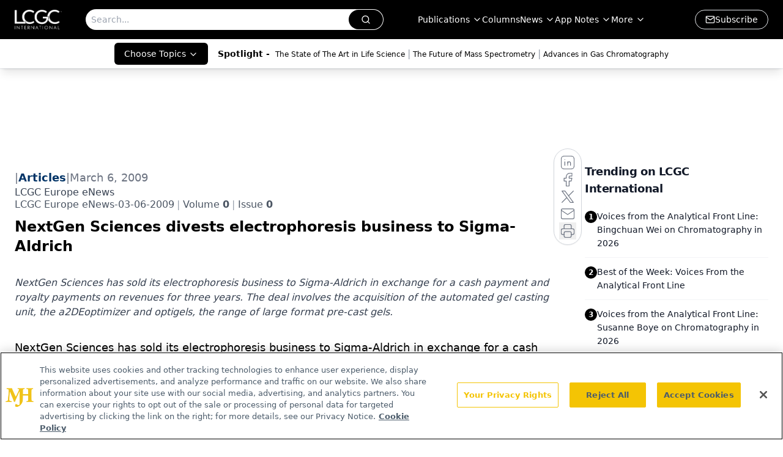

--- FILE ---
content_type: text/html; charset=utf-8
request_url: https://www.google.com/recaptcha/api2/aframe
body_size: 182
content:
<!DOCTYPE HTML><html><head><meta http-equiv="content-type" content="text/html; charset=UTF-8"></head><body><script nonce="as93e8EJh6aK1T7WEkeV_w">/** Anti-fraud and anti-abuse applications only. See google.com/recaptcha */ try{var clients={'sodar':'https://pagead2.googlesyndication.com/pagead/sodar?'};window.addEventListener("message",function(a){try{if(a.source===window.parent){var b=JSON.parse(a.data);var c=clients[b['id']];if(c){var d=document.createElement('img');d.src=c+b['params']+'&rc='+(localStorage.getItem("rc::a")?sessionStorage.getItem("rc::b"):"");window.document.body.appendChild(d);sessionStorage.setItem("rc::e",parseInt(sessionStorage.getItem("rc::e")||0)+1);localStorage.setItem("rc::h",'1768750846659');}}}catch(b){}});window.parent.postMessage("_grecaptcha_ready", "*");}catch(b){}</script></body></html>

--- FILE ---
content_type: application/javascript
request_url: https://api.lightboxcdn.com/z9gd/43379/www.chromatographyonline.com/jsonp/z?cb=1768750833116&dre=l&callback=jQuery112404960235702551006_1768750833078&_=1768750833079
body_size: 1023
content:
jQuery112404960235702551006_1768750833078({"dre":"l","response":"[base64].[base64].mnRJpGJNTzpLHNR9o68A5g0TvQwzekhVkHguXFEBzXhWJrUvWdnVwANjgoAwnXyExMFYag4FYdkAF88KAA_","success":true});